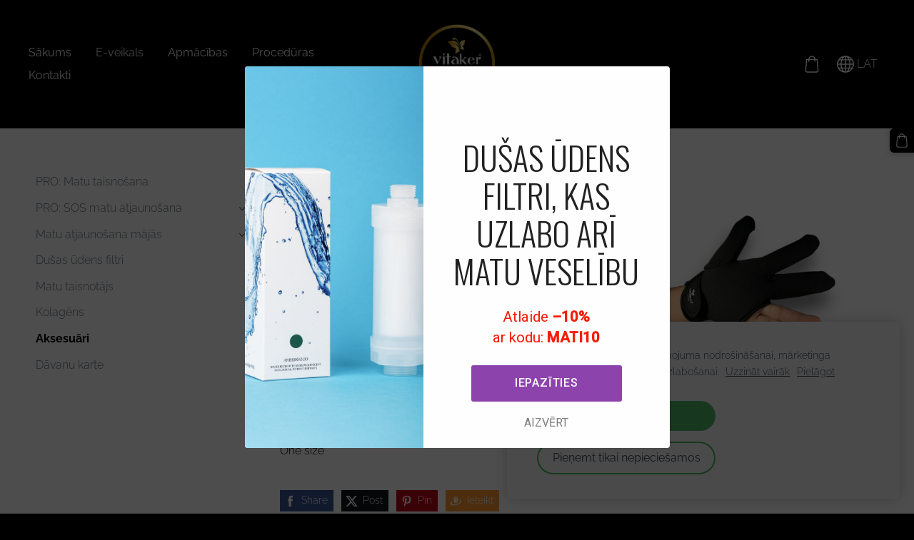

--- FILE ---
content_type: text/html; charset=utf-8
request_url: https://spark.engaga.com/frontend/ba43f1b212b1f51ef0fbf4f70f938fb2/7a38cb9e2706af8dc9022005108c7aa7/campaign.html
body_size: 3996
content:
<!DOCTYPE HTML>

<html>

<head>

    <title>Pieraksties jaunumiem!</title>
    
    <meta charset="utf-8">
    <meta name="viewport" content="width=device-width,initial-scale=1.0,maximum-scale=1.0"/>
    
    <link href="https://fonts.googleapis.com/css?family=Open+Sans:300,400|Oswald&subset=cyrillic,latin-ext" rel="stylesheet">

    <style>
    
        html {
    font-size: 16px;
    /*background-color: #999999; /* for testing */
}

body {
    background-color: transparent;
    margin: 0px;
    padding: 0px;
}

#wrap {
    line-height: 1.4;
    position: relative;
    box-sizing: border-box;
}

#box {
    position: relative;
}

#box:after, .clear:after {
    content: '';
    display: block;
    clear: both;
    visibility: hidden;
    height: 0;
}

body.fullscreen {
    display: table;
    position: absolute;
    width: 100%;
    height: 100%;
}

.fullscreen #wrap {
    display: table-cell;
    vertical-align: middle;
    position: static;
    height: 100%;
}

.fullscreen #box {
    margin: 0 auto;
}

.banner #box {
    text-align: center;
}

.banner .textwrap {
    display: inline-block;
    vertical-align: middle;
}

.banner .formwrap {
    display: inline-block;
    vertical-align: middle;
    position: relative;
}

#view_content {
    display: block;
}

#view_thanks {
    display: none;
}

.thanks #view_content {
    display: none;
}

.thanks #view_thanks {
    display: block;
}

#comp_cross {
    background: none center center no-repeat;
    background-size: cover;
    position: absolute;
    border: none;
    cursor: pointer;
    top: 0rem;
    right: 0rem;
    width: 3rem;
    height: 3rem;
    z-index: 100;
}

#comp_cross svg {
    -webkit-transition: -webkit-transform .2s linear;
    transition: transform .2s linear;
}
#comp_cross:hover svg {
    -webkit-transform: rotate(180deg);
    transform: rotate(180deg);
}

.fullscreen #comp_cross {
    top: 0rem;
    right: 0rem;
    width: 5rem;
    height: 5rem;
}

#comp_cross svg {
    position: absolute;
    left: 32%;
    top: 32%;
    width: 36%;
}

.background {
    background: #FFFFFF;
    top: 0px;
    left: 0px;
    bottom: 0px;
    right: 0px;
    position: absolute;
    z-index: -10;
}

.button {
    display: inline-block;
    text-decoration: none;
    box-sizing: border-box;
    text-align: center;
}

.buttonlink {
    display: inline-block;
}

input, textarea, select {
    box-sizing: border-box;
}


textarea {
    box-sizing: border-box;
    resize: vertical;
}

form.side_submit {
    display: flex;
    justify-content: center;
    flex-wrap: wrap;
}

.embedded form {
    max-width: 600px;
}

.banner form {
    max-width: none;
}


/* Image Overlays */

.comp_image_overlay {
    height: 100%;
    width: 100%;
}

/* Spinner */

.spinner {
    height: 30px;
    width: 30px;
    margin: auto;
    position: absolute;
    top: 0;
    left: 0;
    bottom: 0;
    right: 0;
    -webkit-animation: rotation .8s infinite linear;
    -moz-animation: rotation .8s infinite linear;
    -o-animation: rotation .8s infinite linear;
    animation: rotation .8s infinite linear;
    border-left: 6px solid rgba(200, 200, 200, .35);
    border-right: 6px solid rgba(200, 200, 200, .35);
    border-bottom: 6px solid rgba(200, 200, 200, .35);
    border-top: 6px solid rgba(200, 200, 200, .8);
    border-radius: 100%;
}

@-webkit-keyframes rotation {
    from {
        -webkit-transform: rotate(0deg);
    }
    to {
        -webkit-transform: rotate(359deg);
    }
}

@-moz-keyframes rotation {
    from {
        -moz-transform: rotate(0deg);
    }
    to {
        -moz-transform: rotate(359deg);
    }
}

@-o-keyframes rotation {
    from {
        -o-transform: rotate(0deg);
    }
    to {
        -o-transform: rotate(359deg);
    }
}

@keyframes rotation {
    from {
        transform: rotate(0deg);
    }
    to {
        transform: rotate(359deg);
    }
}

.spinner-holder {
    position: relative;
}
        #wrap {

        }

        #box {
            padding: 0.7rem 2.5rem;
        }

        .textwrap {
            margin: 0.4em 0;
        }

        .formwrap {
            margin: 0 1rem;
        }

        /* Cross */

        #comp_cross path {
            fill: #999999;
        }

        /* Texts */

        .title {
            font-family: 'Oswald', Arial, sans-serif;
            font-size: 1.9rem;
            font-weight: 400;
            color: #292929;
            line-height: 1.3;
            margin: 0;
            text-transform: uppercase;
         }

        .bodytext {
            font-family: 'Open Sans', Arial, sans-serif;
            font-size: 1rem;
            margin: 0;
            color: #949292;
            font-weight: 300;
        }

        /* Forms */

        input, textarea, select {
            font-family: 'Open Sans', Arial, sans-serif;
            font-size: 1.1rem;
            padding: 0.8rem;
            border: 1px solid #c6c6c6;
            margin: 0.5em 0.3em;
            width: 15rem;
            color: #292929;
            font-weight: 300;
            background-color: #F7F7F7;
        }

        #comp_submit {
            font-family: 'Open Sans', Arial, sans-serif;
            background-color: #F95A69;
            color: #FFFFFF;
            margin: 0.5em 0.3em;
            padding: 0.9rem 1.5em;
            font-size: 1rem;
            text-transform: uppercase;
            font-weight: bold;
            letter-spacing: 0.05em;
        }

        /* Responsify */

        @media screen and (max-width:900px) {
            html {
                font-size: 14px;
            }
        }

        @media screen and (max-width:768px) {
            html {
                font-size: 13px;
            }
        }

        @media screen and (max-width:480px){

            input, #comp_submit {
                margin: 0.5em 0em;
                width: 100%;
            }

            .formwrap {
                margin: 0.5rem;
            }

        }

    </style>

    <script src="https://ajax.googleapis.com/ajax/libs/jquery/3.1.0/jquery.min.js"></script>

<style class="sq_component_cross_styles">
            #comp_cross path {
                                                                display: block;
                                                                                fill: ;
                                    }
    </style>
<style class="sq_component_background_styles">
            #comp_background {
                                                                background-color: ;
                                    }
    </style>
<style class="sq_component_text1_styles">
            #comp_text1 {
                                                                color: ;
                                    }
    </style>
<style class="sq_component_text2_styles">
            #comp_text2 {
                                                                color: ;
                                    }
    </style>
<style class="sq_component_form_styles">
    </style>
<style class="sq_component_submit_styles">
            #comp_submit {
                                                                background-color: rgb(142, 68, 173);
                                                                                color: ;
                                    }
            #comp_submit:hover {
                                                                background-color: ;
                                                                                color: ;
                                    }
    </style>
<style class="sq_component_formclose_styles">
    </style>
<style class="sq_component_text3_styles">
            #comp_text3 {
                                                                color: ;
                                    }
    </style>
<style class="sq_component_text4_styles">
            #comp_text4 {
                                                                color: ;
                                    }
    </style>

</head>

<body class="banner">

    <div id="wrap">



        <button id="comp_cross"
                >
<svg viewBox="0 0 34.834 36.167">
<path d="M3.591,1.143l13.91,14.236L31.412,1.143l2.859,2.86L20.297,18.239l13.975,14.236l-2.859,2.859L17.501,21.1
        L3.591,35.334l-2.86-2.859l13.911-14.236L0.73,4.003L3.591,1.143z"/>
</svg>
</button>

        <div id="box" data-click-target="background">

            <div 
    id="comp_background"
            class="background"        ></div>

            <div id="view_content">

                <div class="textwrap">
                <div class="title"><div
    id="comp_text1"
                    >PIERAKSTIES JAUNUMIEM!</div></div>
                <div class="bodytext"><div
    id="comp_text2"
                    >Saņem informāciju par jaunumiem un izdevīgiem piedāvājumiem savā e-pastā&nbsp;</div></div>
                </div>

                <div class="formwrap">
                    
<form
    id="comp_form"
    action="https://spark.engaga.com/frontend/save/"
    method="post"
                    >


    <input class="sq_generated" type="hidden" name="campaign_id" value="7a38cb9e2706af8dc9022005108c7aa7">
    <input class="sq_generated" type="hidden" name="component_id" value="294025">
    
    <input
        class="sq_subcomponent  sq_first sq_last"
        name="ctrl_29470_email"
        placeholder="Enter e-mail"
        type="email"
        data-required="1"                >


                        <a 
    href="javascript:;"
    id="comp_submit"
            class="button"        >pierakstīties</a>
                    
</form>


                </div>

            </div>

            <div id="view_thanks">

                <div class="textwrap">
                <div class="title"><div
    id="comp_text3"
                    >Paldies!</div></div>
                <div class="bodytext"><div
    id="comp_text4"
                    >You have been successfully subscribed to our mailing list.</div></div>
                </div>

            </div>

        </div>

    </div>

        <script>

(function() {

    var TXT_FIELD_VALUE_MISSING = "Aizpildiet nepieciešamo lauku";
    var TXT_FIELD_EMAIL_INVALID = "Ievadiet derīgu e-pasta adresi.";


    var settings = {
        campaign_id : '7a38cb9e2706af8dc9022005108c7aa7',
        campaign_uid : '4f7a11565f9b232097bf77db364fad53',
        user_id : 'ba43f1b212b1f51ef0fbf4f70f938fb2',
        close_action : 'thanks',
        close_redirect_url : '',
        close_redirect_new_tab : parseInt('0', 10),
    }

    function sendMessage(msg) {
        msg.marker = 'engaga-message';
        msg.campaign_id = settings.campaign_id;
        msg.campaign_uid = settings.campaign_uid;
        msg.extra_data = window.extra_data;
        if (window.parent) {
            try {
                window.parent.postMessage(JSON.stringify(msg), '*');
            } catch (e) {}
        }
    }

    function setReady() {
        sendMessage({
            msg: 'ready',
            width: $(document).width(),
            height: $(document.body).outerHeight(),
            maxwidth: $('#wrap').css('max-width')
        });
    }

    function formResized() {
        if ($(document).width() > 0 && $(document.body).outerHeight() > 0) {
            sendMessage({
                msg: 'resized',
                width: $(document).width(),
                height: $(document.body).outerHeight(),
                maxwidth: $('#wrap').css('max-width')
            });
        }
    }

    function closeForm() {
        sendMessage({
            msg: 'closed'
        });
    }

    function setSubscribed() {
        sendMessage({
            msg: 'subscribed',
            formfields: {
                email: $('input[name=email]').val()
            }
        });
    }

    function setDataSaved() {
        sendMessage({
            msg: 'saved'
        });
    }

    function startSpinner(btn) {
        if (btn.find('.spinner-holder').length == 0) {
            btn.html('<span class="spinner-holder">' + btn.html() + '</span>');
            btn.find('.spinner-holder').css({ top: '0' });
            var btnw = btn.width();
            var btnh = btn.height();
            var btnmin = Math.min(btnw, btnh);
            var spinnersize = Math.min(Math.round((btnmin - 12) * 0.5), 30);
            var spinnerelem = $('<span>', { class: 'spinner' }).css({ top: '0px', width: spinnersize + 'px', height: spinnersize + 'px', opacity: '0' });
            btn.css({ position: 'relative' });
            btn.append(spinnerelem);
            spinnerelem.animate({ opacity: '1' }, { duration: 500, queue: false });
            btn.find('.spinner-holder').animate({ opacity: '0' }, { duration: 500, queue: false } );
        }
    }

    function isValidEmail(email) {
        var re = /\S+@\S+\.\S+/;
        return re.test(email);
    }

    function validateForm() {
        var retval = true;

        $('#comp_form input, #comp_form select').each(function() {
            if ($(this).data('required') == 1 && ($(this).val() == '' || $(this).val() == null)) {
                alert(TXT_FIELD_VALUE_MISSING);
                $(this).focus();
                retval = false;
                return false;
            } else if ($(this).attr('type') == 'email' && $(this).val() != '' && !isValidEmail($(this).val())) {
                alert(TXT_FIELD_EMAIL_INVALID);
                retval = false;
                return false;
            }
        });
        return retval;
    }

    function redirectBySettings() {
        if (settings.close_action == 'redirect' && settings.close_redirect_url && settings.close_redirect_new_tab) {
            window.open(settings.close_redirect_url, '_blank');
        }
    }

    function submitComplete() {
        setDataSaved();
        //redirect in the same tab
        if (settings.close_action == 'redirect' && settings.close_redirect_url && !settings.close_redirect_new_tab) {
            //redirect will be handled in parent frame
            closeForm();
        //redirect in new tab
        } else if (settings.close_action == 'redirect' && settings.close_redirect_url && settings.close_redirect_new_tab) {
            closeForm();
        //thanks message
        } else if (settings.close_action == 'thanks') {
            $('#view_content').hide();
            $('#view_thanks').show();
            $('body').addClass('thanks');
            formResized();
        //just close
        } else {
            closeForm();
        }
    }

    $(document).ready(function() {

        var resize_timer = 0;
        $(window).on('resize', function() {
            if (resize_timer == 0) {
                resize_timer = setTimeout(function() {
                    resize_timer = 0;
                    formResized();
                }, 200);
            }
        });

        $(window).on('orientationchange', function() {
            formResized();    
        });

        $('input[name=ref]').val(parent.document.location.href);

        $('#comp_submit').on('click', function() {
            if ($('#comp_form').length > 0) {
                $('#comp_form').submit();
            } else {
                redirectBySettings(settings);
                setSubscribed();
                submitComplete();
            }
        });

        $('#comp_form').on('submit', function() {

            if (!validateForm()) {
                return false;
            }

            redirectBySettings(settings);

            $.ajax({
                url: $(this).attr('action'),
                data: $(this).serialize(),
                type: 'post'
            })
            .done(function() {
                submitComplete();
            });

            setTimeout(function() {
                startSpinner($('#comp_submit'));
            }, 300);
            setSubscribed();

            return false;
        });

        $('#comp_cross, .button-close').on('click', function() {
            closeForm();
        });

        setReady();
    });

})();

</script>
</body>

</html>

--- FILE ---
content_type: text/html; charset=utf-8
request_url: https://spark.engaga.com/frontend/ba43f1b212b1f51ef0fbf4f70f938fb2/19a0e52e8a0f3fd4f25f76452a796471/campaign.html
body_size: 4014
content:
<!DOCTYPE HTML>

<html>

<head>

    <title>10% filtriem</title>

    <meta charset="utf-8">
    <meta name="viewport" content="width=device-width,initial-scale=1.0,maximum-scale=1.0"/>

    <link href="https://fonts.googleapis.com/css?family=Oswald:300,700|Roboto:400,500&subset=cyrillic,latin-ext" rel="stylesheet">

    <style>

        html {
    font-size: 16px;
    /*background-color: #999999; /* for testing */
}

body {
    background-color: transparent;
    margin: 0px;
    padding: 0px;
}

#wrap {
    line-height: 1.4;
    position: relative;
    box-sizing: border-box;
}

#box {
    position: relative;
}

#box:after, .clear:after {
    content: '';
    display: block;
    clear: both;
    visibility: hidden;
    height: 0;
}

body.fullscreen {
    display: table;
    position: absolute;
    width: 100%;
    height: 100%;
}

.fullscreen #wrap {
    display: table-cell;
    vertical-align: middle;
    position: static;
    height: 100%;
}

.fullscreen #box {
    margin: 0 auto;
}

.banner #box {
    text-align: center;
}

.banner .textwrap {
    display: inline-block;
    vertical-align: middle;
}

.banner .formwrap {
    display: inline-block;
    vertical-align: middle;
    position: relative;
}

#view_content {
    display: block;
}

#view_thanks {
    display: none;
}

.thanks #view_content {
    display: none;
}

.thanks #view_thanks {
    display: block;
}

#comp_cross {
    background: none center center no-repeat;
    background-size: cover;
    position: absolute;
    border: none;
    cursor: pointer;
    top: 0rem;
    right: 0rem;
    width: 3rem;
    height: 3rem;
    z-index: 100;
}

#comp_cross svg {
    -webkit-transition: -webkit-transform .2s linear;
    transition: transform .2s linear;
}
#comp_cross:hover svg {
    -webkit-transform: rotate(180deg);
    transform: rotate(180deg);
}

.fullscreen #comp_cross {
    top: 0rem;
    right: 0rem;
    width: 5rem;
    height: 5rem;
}

#comp_cross svg {
    position: absolute;
    left: 32%;
    top: 32%;
    width: 36%;
}

.background {
    background: #FFFFFF;
    top: 0px;
    left: 0px;
    bottom: 0px;
    right: 0px;
    position: absolute;
    z-index: -10;
}

.button {
    display: inline-block;
    text-decoration: none;
    box-sizing: border-box;
    text-align: center;
}

.buttonlink {
    display: inline-block;
}

input, textarea, select {
    box-sizing: border-box;
}


textarea {
    box-sizing: border-box;
    resize: vertical;
}

form.side_submit {
    display: flex;
    justify-content: center;
    flex-wrap: wrap;
}

.embedded form {
    max-width: 600px;
}

.banner form {
    max-width: none;
}


/* Image Overlays */

.comp_image_overlay {
    height: 100%;
    width: 100%;
}

/* Spinner */

.spinner {
    height: 30px;
    width: 30px;
    margin: auto;
    position: absolute;
    top: 0;
    left: 0;
    bottom: 0;
    right: 0;
    -webkit-animation: rotation .8s infinite linear;
    -moz-animation: rotation .8s infinite linear;
    -o-animation: rotation .8s infinite linear;
    animation: rotation .8s infinite linear;
    border-left: 6px solid rgba(200, 200, 200, .35);
    border-right: 6px solid rgba(200, 200, 200, .35);
    border-bottom: 6px solid rgba(200, 200, 200, .35);
    border-top: 6px solid rgba(200, 200, 200, .8);
    border-radius: 100%;
}

@-webkit-keyframes rotation {
    from {
        -webkit-transform: rotate(0deg);
    }
    to {
        -webkit-transform: rotate(359deg);
    }
}

@-moz-keyframes rotation {
    from {
        -moz-transform: rotate(0deg);
    }
    to {
        -moz-transform: rotate(359deg);
    }
}

@-o-keyframes rotation {
    from {
        -o-transform: rotate(0deg);
    }
    to {
        -o-transform: rotate(359deg);
    }
}

@keyframes rotation {
    from {
        transform: rotate(0deg);
    }
    to {
        transform: rotate(359deg);
    }
}

.spinner-holder {
    position: relative;
}
        #wrap {
            max-width: 605px; /* max width */
            padding: 5px;
        }

        #box {
            padding: 3rem 2rem 1rem 2rem;
            text-align: center;
        }

        #view_content {
            padding-left: 47%;
            position: relative;
        }

        /* Background */

        #comp_background {
            border-radius: 4px;
        }

        #comp_picture {
            background: url(//dwifbx9fr41r8.cloudfront.net/templates/jungle-info/picture.jpg) center center no-repeat;
            background-size: cover;
            top: -3rem;
            left: -2rem;
            bottom: -1rem;
            width: 47%;
            position: absolute;
            z-index: 0;
            border-top-left-radius: 4px;
            border-bottom-left-radius: 4px;
        }

        #comp_submit:hover, #comp_submit.hover {
            background-color: #3D3C3D;
            color: #FFFFFF;
        }        

        /* Texts */

        .title, .subtitle {
            font-family: 'Oswald', Arial, sans-serif;
            font-size: 2.9rem;
            font-weight: bold;
            color: #222222;
            text-transform: uppercase;
            line-height: 1.15;
        }

        .title {
            font-weight: 300;
        }

        .bodytext {
            font-family: 'Roboto', Arial, sans-serif;
            font-size: 1.3rem;
            margin: 1.5rem 0 1.5rem 0;
            color: #7e7e7e;
            font-weight: 400;
        }
        
        /* Buttons */

        #comp_sorry {
            font-family: 'Roboto', Arial, sans-serif;
            color: #7e7e7e;
            font-size: 1rem;
            margin: 3px;
            padding: 5px;
            text-decoration: none
        }

        #comp_submit {
            font-family: 'Roboto', Arial, sans-serif;
            border: none;
            color: #FFFFFF;
            margin: 0 0 0.7rem 0;
            padding: 0.9rem;
            font-size: 1rem;
            text-transform: uppercase;
            letter-spacing: 0.05em;
            min-width: 75%;
            font-weight: 500;
            background-color: #FF5A39;
            border-radius: 3px;
        }

        /* Responsify */

        @media screen and (max-width:600px) {
            html {
                font-size: 14px;
            }
        }

        @media screen and (max-width:480px) {
            html {
                font-size: 13px;
            }
        }

        @media screen and (max-width:400px), screen and (max-device-height: 480px) {
            html {
                font-size: 12px;
            }
            #box {
                padding: 1.5rem 2rem 0.5rem 2rem;
            }
            #view_content {
                padding-left: 0;
            }
            #comp_picture, #comp_picture_thanks {
                display: none;
            }
            .title, .subtitle {
                font-size: 2.6rem;
            }
            .bodytext {
                margin: 1rem 0 1rem 0;
            }

        }

    </style>

    <script src="https://ajax.googleapis.com/ajax/libs/jquery/3.1.0/jquery.min.js"></script>

<style class="sq_component_background_styles">
            #comp_background {
                                                                background-color: ;
                                    }
    </style>
<style class="sq_component_picture_styles">
            #comp_picture {
                                                                background-image: url(//d2ke8yan0n1q4d.cloudfront.net/files/55901/component_331100-css_background_image-resized.jpg?t=1753517079);
                                    }
            #comp_picture_overlay {
                                                                background-color: ;
                                    }
    </style>
<style class="sq_component_text1_styles">
            #comp_text1 {
                                                                color: rgb(225, 47, 29);
                                    }
    </style>
<style class="sq_component_text2_styles">
            #comp_text2 {
                                                                color: ;
                                    }
    </style>
<style class="sq_component_text3_styles">
            #comp_text3 {
                                                                color: rgb(249, 29, 6);
                                    }
    </style>
<style class="sq_component_submit_styles">
            #comp_submit {
                                                                background-color: rgb(142, 68, 173);
                                                                                color: ;
                                    }
            #comp_submit:hover {
                                                                background-color: ;
                                                                                color: ;
                                    }
    </style>
<style class="sq_component_sorry_styles">
            #comp_sorry {
                                                                color: ;
                                    }
            #comp_sorry:hover {
                                                                color: ;
                                    }
    </style>

</head>

<body>

    <div id="wrap">

        <div id="box" data-click-target="background">

            <div 
    id="comp_background"
            class="background"        ></div>

            <div id="view_content">
                <div
    id="comp_picture"
                    >
    
    <div id="comp_picture_overlay" class="comp_image_overlay"></div>

</div>
                <div class="title"><div
    id="comp_text1"
                    ><br></div></div>
                <div class="subtitle"><div
    id="comp_text2"
                    ><span style="font-weight: 300;">duŠas Ūdens FILTRI, KAS UZLABO ARĪ MATU VESELĪBU</span></div></div>
                <div class="bodytext"><div
    id="comp_text3"
                    >&nbsp;Atlaide <b>–10%&nbsp;</b><div>ar kodu: <b>MATI10</b></div></div></div>
                <a 
    href="javascript:;"
    id="comp_submit"
            class="button"        >iEPAZĪTIES</a>
                <br>
                <a 
    href="javascript:;"
    id="comp_sorry"
            class="buttonlink button-close"        >AIZVĒRT</a>
            </div>

        </div>

    </div>

        <script>

(function() {

    var TXT_FIELD_VALUE_MISSING = "Lūdzu aizpildi obligātos laukus.";
    var TXT_FIELD_EMAIL_INVALID = "Lūdzu ievadi derīgu e-pasta adresi.";


    var settings = {
        campaign_id : '19a0e52e8a0f3fd4f25f76452a796471',
        campaign_uid : '55003e98c89eaf83194fee72ebc50701',
        user_id : 'ba43f1b212b1f51ef0fbf4f70f938fb2',
        close_action : 'redirect',
        close_redirect_url : 'https://www.vitaker.lv/katalogs/category/162308/udens-filtri/',
        close_redirect_new_tab : parseInt('1', 10),
    }

    function sendMessage(msg) {
        msg.marker = 'engaga-message';
        msg.campaign_id = settings.campaign_id;
        msg.campaign_uid = settings.campaign_uid;
        msg.extra_data = window.extra_data;
        if (window.parent) {
            try {
                window.parent.postMessage(JSON.stringify(msg), '*');
            } catch (e) {}
        }
    }

    function setReady() {
        sendMessage({
            msg: 'ready',
            width: $(document).width(),
            height: $(document.body).outerHeight(),
            maxwidth: $('#wrap').css('max-width')
        });
    }

    function formResized() {
        if ($(document).width() > 0 && $(document.body).outerHeight() > 0) {
            sendMessage({
                msg: 'resized',
                width: $(document).width(),
                height: $(document.body).outerHeight(),
                maxwidth: $('#wrap').css('max-width')
            });
        }
    }

    function closeForm() {
        sendMessage({
            msg: 'closed'
        });
    }

    function setSubscribed() {
        sendMessage({
            msg: 'subscribed',
            formfields: {
                email: $('input[name=email]').val()
            }
        });
    }

    function setDataSaved() {
        sendMessage({
            msg: 'saved'
        });
    }

    function startSpinner(btn) {
        if (btn.find('.spinner-holder').length == 0) {
            btn.html('<span class="spinner-holder">' + btn.html() + '</span>');
            btn.find('.spinner-holder').css({ top: '0' });
            var btnw = btn.width();
            var btnh = btn.height();
            var btnmin = Math.min(btnw, btnh);
            var spinnersize = Math.min(Math.round((btnmin - 12) * 0.5), 30);
            var spinnerelem = $('<span>', { class: 'spinner' }).css({ top: '0px', width: spinnersize + 'px', height: spinnersize + 'px', opacity: '0' });
            btn.css({ position: 'relative' });
            btn.append(spinnerelem);
            spinnerelem.animate({ opacity: '1' }, { duration: 500, queue: false });
            btn.find('.spinner-holder').animate({ opacity: '0' }, { duration: 500, queue: false } );
        }
    }

    function isValidEmail(email) {
        var re = /\S+@\S+\.\S+/;
        return re.test(email);
    }

    function validateForm() {
        var retval = true;

        $('#comp_form input, #comp_form select').each(function() {
            if ($(this).data('required') == 1 && ($(this).val() == '' || $(this).val() == null)) {
                alert(TXT_FIELD_VALUE_MISSING);
                $(this).focus();
                retval = false;
                return false;
            } else if ($(this).attr('type') == 'email' && $(this).val() != '' && !isValidEmail($(this).val())) {
                alert(TXT_FIELD_EMAIL_INVALID);
                retval = false;
                return false;
            }
        });
        return retval;
    }

    function redirectBySettings() {
        if (settings.close_action == 'redirect' && settings.close_redirect_url && settings.close_redirect_new_tab) {
            window.open(settings.close_redirect_url, '_blank');
        }
    }

    function submitComplete() {
        setDataSaved();
        //redirect in the same tab
        if (settings.close_action == 'redirect' && settings.close_redirect_url && !settings.close_redirect_new_tab) {
            //redirect will be handled in parent frame
            closeForm();
        //redirect in new tab
        } else if (settings.close_action == 'redirect' && settings.close_redirect_url && settings.close_redirect_new_tab) {
            closeForm();
        //thanks message
        } else if (settings.close_action == 'thanks') {
            $('#view_content').hide();
            $('#view_thanks').show();
            $('body').addClass('thanks');
            formResized();
        //just close
        } else {
            closeForm();
        }
    }

    $(document).ready(function() {

        var resize_timer = 0;
        $(window).on('resize', function() {
            if (resize_timer == 0) {
                resize_timer = setTimeout(function() {
                    resize_timer = 0;
                    formResized();
                }, 200);
            }
        });

        $(window).on('orientationchange', function() {
            formResized();    
        });

        $('input[name=ref]').val(parent.document.location.href);

        $('#comp_submit').on('click', function() {
            if ($('#comp_form').length > 0) {
                $('#comp_form').submit();
            } else {
                redirectBySettings(settings);
                setSubscribed();
                submitComplete();
            }
        });

        $('#comp_form').on('submit', function() {

            if (!validateForm()) {
                return false;
            }

            redirectBySettings(settings);

            $.ajax({
                url: $(this).attr('action'),
                data: $(this).serialize(),
                type: 'post'
            })
            .done(function() {
                submitComplete();
            });

            setTimeout(function() {
                startSpinner($('#comp_submit'));
            }, 300);
            setSubscribed();

            return false;
        });

        $('#comp_cross, .button-close').on('click', function() {
            closeForm();
        });

        setReady();
    });

})();

</script>
</body>

</html>

--- FILE ---
content_type: application/javascript; charset=utf-8
request_url: https://spark.engaga.com/frontend/ba43f1b212b1f51ef0fbf4f70f938fb2/settings.js?callback=callback&_=1768807842087
body_size: 827
content:
callback({ "forms": [
    {
        "host": "www.vitaker.lv",
        "user_id": "ba43f1b212b1f51ef0fbf4f70f938fb2",
        "campaign_uid": "4f7a11565f9b232097bf77db364fad53",
        "campaign_id": "7a38cb9e2706af8dc9022005108c7aa7",
        "dialog_type": "topbar",
        "position_on_screen": "bottom",
        "show_brand_link": 1,
        "show_on_load": 1,
        "show_on_exit": 0,
        "show_on_scroll_down": 0,
        "show_after_delay": 10000,
        "dont_show_again": 36000,
        "dont_show_first_time": 0,
        "close_action": "thanks",
        "close_redirect_url": "",
        "close_redirect_new_tab": 0,
        "tracking_on_show": "",
        "tracking_on_complete": "",
        "scroll_percent": 50,
        "msg_field_required": "Aizpildiet nepiecie\u0161amo lauku",
        "msg_email_required": "Ievadiet der\u012bgu e-pasta adresi.",
        "animation": "zoomin",
        "published": 1,
        "template_type": "collector",
        "template_style": "topbar",
        "url_display_on": [],
        "url_display_off": []
    },
    {
        "host": "www.vitaker.lv",
        "user_id": "ba43f1b212b1f51ef0fbf4f70f938fb2",
        "campaign_uid": "68277ec01bfc2aa8ba3d14003b0b28a5",
        "campaign_id": "14dbd2509ca095b2acc935f567add0be",
        "dialog_type": "topbar",
        "position_on_screen": "top",
        "show_brand_link": 0,
        "show_on_load": 1,
        "show_on_exit": 0,
        "show_on_scroll_down": 0,
        "show_after_delay": 0,
        "dont_show_again": 0,
        "dont_show_first_time": 0,
        "close_action": "close",
        "close_redirect_url": "",
        "close_redirect_new_tab": 0,
        "tracking_on_show": "",
        "tracking_on_complete": "",
        "scroll_percent": 50,
        "msg_field_required": "Please fill in the required field.",
        "msg_email_required": "Please enter a valid email address.",
        "animation": "zoomin",
        "published": 0,
        "template_type": "regular",
        "template_style": "topbar",
        "url_display_on": [],
        "url_display_off": []
    },
    {
        "host": "www.vitaker.lv",
        "user_id": "ba43f1b212b1f51ef0fbf4f70f938fb2",
        "campaign_uid": "2d7edecafe6cd1d78f190e6da2bdfe4d",
        "campaign_id": "d4973cd1719500ab4f46c6b421dd4dc6",
        "dialog_type": "popover",
        "position_on_screen": "center",
        "show_brand_link": 0,
        "show_on_load": 1,
        "show_on_exit": 1,
        "show_on_scroll_down": 1,
        "show_after_delay": 1000,
        "dont_show_again": 0,
        "dont_show_first_time": 0,
        "close_action": "close",
        "close_redirect_url": "",
        "close_redirect_new_tab": 0,
        "tracking_on_show": "",
        "tracking_on_complete": "",
        "scroll_percent": 50,
        "msg_field_required": "Please fill in the required field.",
        "msg_email_required": "Please enter a valid email address.",
        "animation": "zoomin",
        "published": 0,
        "template_type": "regular",
        "template_style": "popover",
        "url_display_on": [],
        "url_display_off": []
    },
    {
        "host": "www.vitaker.lv",
        "user_id": "ba43f1b212b1f51ef0fbf4f70f938fb2",
        "campaign_uid": "ae75a1598a2a4e0906438e7bc3bb648d",
        "campaign_id": "779a342512e987d7767f160a1aa3f9cb",
        "dialog_type": "topbar",
        "position_on_screen": "top",
        "show_brand_link": 0,
        "show_on_load": 0,
        "show_on_exit": 1,
        "show_on_scroll_down": 1,
        "show_after_delay": 0,
        "dont_show_again": 0,
        "dont_show_first_time": 0,
        "close_action": "redirect",
        "close_redirect_url": "https:\/\/www.vitaker.lv\/katalogs\/",
        "close_redirect_new_tab": 1,
        "tracking_on_show": "",
        "tracking_on_complete": "",
        "scroll_percent": 50,
        "msg_field_required": "L\u016bdzu aizpildi oblig\u0101tos laukus.",
        "msg_email_required": "L\u016bdzu ievadi der\u012bgu e-pasta adresi.",
        "animation": "zoomin",
        "published": 0,
        "template_type": "regular",
        "template_style": "topbar",
        "url_display_on": [],
        "url_display_off": []
    },
    {
        "host": "www.vitaker.lv",
        "user_id": "ba43f1b212b1f51ef0fbf4f70f938fb2",
        "campaign_uid": "55003e98c89eaf83194fee72ebc50701",
        "campaign_id": "19a0e52e8a0f3fd4f25f76452a796471",
        "dialog_type": "popover",
        "position_on_screen": "center",
        "show_brand_link": 0,
        "show_on_load": 1,
        "show_on_exit": 0,
        "show_on_scroll_down": 0,
        "show_after_delay": 0,
        "dont_show_again": 18000,
        "dont_show_first_time": 0,
        "close_action": "redirect",
        "close_redirect_url": "https:\/\/www.vitaker.lv\/katalogs\/category\/162308\/udens-filtri\/",
        "close_redirect_new_tab": 1,
        "tracking_on_show": "",
        "tracking_on_complete": "",
        "scroll_percent": 50,
        "msg_field_required": "L\u016bdzu aizpildi oblig\u0101tos laukus.",
        "msg_email_required": "L\u016bdzu ievadi der\u012bgu e-pasta adresi.",
        "animation": "zoomin",
        "published": 1,
        "template_type": "regular",
        "template_style": "popover",
        "url_display_on": [],
        "url_display_off": []
    }
]});